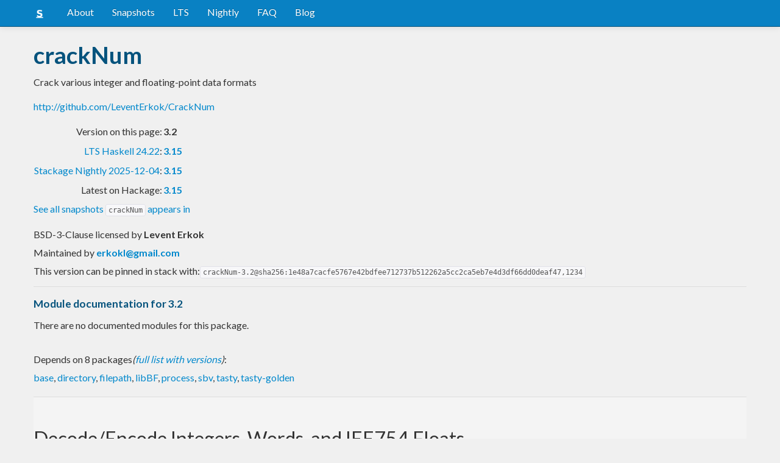

--- FILE ---
content_type: text/html; charset=utf-8
request_url: https://www.stackage.org/lts-20.24/package/crackNum-3.2
body_size: 6529
content:
<!doctype html><!--[if lt IE 7]> <html class="no-js ie6 oldie" lang="en"> <![endif]--><!--[if IE 7]>    <html class="no-js ie7 oldie" lang="en"> <![endif]--><!--[if IE 8]>    <html class="no-js ie8 oldie" lang="en"> <![endif]--><!--[if gt IE 8]><!--><html class="no-js" lang="en"> <!--<![endif]--><head><meta charset="UTF-8"><link href="//fonts.googleapis.com/css?family=Lato:400,700" rel="stylesheet" type="text/css"><link rel="search" type="application/opensearchdescription+xml" title="Stackage.org hoogle" href="/static/opensearchhoogle.xml"><link rel="search" type="application/opensearchdescription+xml" title="Stackage.org package page" href="/static/opensearchpackage.xml"><title>crackNum :: Stackage Server</title><meta name="og:site_name" content="Stackage"><meta name="twitter:card" content="summary"><meta name="og:title" content="crackNum"><meta name="viewport" content="width=device-width,initial-scale=1"><link href="https://www.stackage.org/feed" type="application/atom+xml" rel="alternate" title="Recent Stackage snapshots">
<link rel="stylesheet" href="https://www.stackage.org/static/combined/d9jEluDQ.css"><link rel="stylesheet" href="https://www.stackage.org/static/combined/kYdVr3eT.css"><style>.wrap{padding-left:0 !important;padding-right:0 !important;margin-right:0 !important;margin-left:0 !important}h3{color:#777}.table.snapshots{width:auto;margin-left:auto}.version{font-weight:bold}#disqus_thread{margin-top:2em}#upvote{margin-left:-1em}.fa-google-plus-square{color:#dd4b39
}.fa-facebook-square{color:#3b5998
}.fa-twittersquare{color:#0088cc
}.social{border-top:1px solid #ddd;padding-top:0.5em;margin-bottom:0.5em;margin-top:0.5em;border-bottom:1px solid #ddd;padding-bottom:0.5em}.social .fa-thumbs-o-up{color:rgba(0, 39, 59, 0.34902);cursor:pointer}.social .fa-thumbs-o-up:hover{color:#3f4549
  }.social .fa-thumbs-up{cursor:pointer}.dependencies{margin-top:0.5em;padding-top:0.5em}.docs{margin-top:0.5em;border-top:1px solid #ddd;padding-top:0.5em}.docs ul{list-style-type:none}.docs ul li{line-height:1.5em }.docs,.docs ul,.docs li{position:relative}.docs ul{list-style:none;padding-left:10px}.docs li::before,.docs li::after{content:"";position:absolute;left:-12px}.docs li::before{border-top:1px solid #DDD;top:9px;width:8px;height:0}.docs li::after{border-left:1px solid #DDD;height:100%;width:0px;top:0}.docs ul > li:last-child::after{height:9px}.docs > ul > li::after{border-left:none}.docs > ul > li::before{border-top:none}.downloads{margin-left:1em}.fa-plus-square{color:rgba(0, 39, 59, 0.34902);cursor:pointer}.fa-plus-square:hover{color:#3f4549
}@media (max-width: 767px) {.table.snapshots{margin-top:1em;margin-left:-8px}.container{padding-left:15px !important;padding-right:15px !important;margin-right:0 !important;margin-left:0 !important}}.markdown-container{margin-top:1em;border-top:1px solid #ddd;padding-top:1em;margin-bottom:0em;border-bottom:1px solid #ddd;padding-bottom:1em;background:#f4f4f4}.markdown-container h1,.markdown-container h2,.markdown-container h3,.markdown-container h4,.markdown-container h5{color:#333;margin-top:0.5em;margin-bottom:0.5em;font-weight:normal}.markdown-container h2,.markdown-container h3,.markdown-container h4,.markdown-container h5{margin-top:1em}.markdown-container h1{font-size:3em}.markdown-container h2{font-size:2em}.markdown-container h3{font-size:1.5em}.markdown-container h4,.markdown-container h5{font-size:1.2em}.markdown-container ul,.markdown-container ol,.markdown-container p{margin-top:0.5em}.markdown-container ul,.markdown-container ol{padding-left:1em}.markdown-container pre,.markdown-container pre code,.markdown-container code{font-family:ubuntu mono, dejavu sans mono, monospace;background:#f8f8f8}.markdown-container pre{padding:1em}.changelog-container{margin-top:0.5em}.changelog-container h1{font-size:1.2em}.changelog-container h2,.changelog-container h3,.changelog-container h4,.changelog-container h5{font-size:1.2em}h2.changes-title{margin-top:1em;font-size:1.5em;color:#555}.readme-container{margin-top:1em}.hidden{display:none}.expanding{position:relative}.expanding .bottom-gradient{display:none;bottom:0;position:absolute;width:100%;cursor:pointer;height:150px;line-height:150px;text-align:center;background:-moz-linear-gradient(top, rgba(244,244,244,0) 0%, rgba(244,244,244,1) 100%);background:-webkit-gradient(linear, left top, left bottom, color-stop(0%,rgba(244,244,244,0)), color-stop(100%,rgba(244,244,244,1)));background:-webkit-linear-gradient(top, rgba(244,244,244,0) 0%,rgba(244,244,244,1) 100%);background:-o-linear-gradient(top, rgba(244,244,244,0) 0%,rgba(244,244,244,1) 100%);background:-ms-linear-gradient(top, rgba(244,244,244,0) 0%,rgba(244,244,244,1) 100%);background:linear-gradient(to bottom, rgba(244,244,244,0) 0%,rgba(244,244,244,1) 100%);filter:progid:DXImageTransform.Microsoft.gradient( startColorstr='#00f4f4f4', endColorstr='#f4f4f4',GradientType=0 )}.expanding .bottom-gradient:hover .fa{color:#000}.expanding .fa{font-size:5em;color:#666;line-height:150px;margin-top:25px}.expanding.collapsed{height:300px;overflow:hidden}.expanding.collapsed .bottom-gradient{display:block}.likes{margin-right:1em}.no-tags{color:#888}.tag-count{border:0.1em solid #d8d8d8;padding:0 0.25em;border-radius:0.25em;color:#999;font-size:0.8em}.tag-count:hover{border:0.1em solid #333;color:#333;cursor:pointer;text-decoration:none}.tag-count.tagged{background:#06537d;border:none;color:#fff}div.plain-text{white-space:pre-wrap}.deprecated{color:#aaa}.deprecated h1,.deprecated h2,.deprecated h3,.deprecated h4,.deprecated h5,.deprecated a{color:#aaa}.deprecated .package-deprecation-warning{color:red}.deprecated .in-favour-of{color:#333}.deprecated .in-favour-of .in-favour-of-list a{color:#08c}.add-to-nightly{border:1px solid black;padding:0.5em;background:#eef}html{position:relative;min-height:100%}body{background:#f0f0f0;font-family:'Lato', sans-serif;font-size:16px;margin-bottom:4em;padding-bottom:2em}code,pre{color:#555;font-family:"ubuntu mono", monospace}.brand > img{height:20px}.navbar-inverse{margin-bottom:1em}.navbar-inverse .navbar-inner{background:#0981c3}.navbar-inverse .navbar-inner .btn-navbar{background:#0981c3}.navbar-inverse .navbar-inner *{color:#fff !important
}.navbar-inverse .nav .active>a,.navbar-inverse .nav .active>a:hover,.navbar-inverse .nav .active>a:focus{background:#0981c3 !important}.navbar-inner{border-color:#06537d !important}footer{background:#0981c3;border-top:1px solid #ddd;color:#fff;position:absolute;bottom:0;left:0;width:100%}footer p{margin:1em 0;padding:0 1em}footer a{color:#fff;font-weight:bold}.alert{margin-top:1em}h1,h2,h3,h4,h5{color:#06537d
}.content{line-height:30px}</style><!--[if lt IE 9]><script src="//html5shiv.googlecode.com/svn/trunk/html5.js"></script><![endif]--><script>document.documentElement.className = document.documentElement.className.replace(/\bno-js\b/,'js');</script></head><body><div id="main" role="main"><div class="navbar navbar-inverse navbar-static-top"><div class="navbar-inner"><div class="container"><button class="btn btn-navbar" type="button" data-toggle="collapse" data-target=".nav-collapse"><span class="icon-bar"></span>
<span class="icon-bar"></span>
<span class="icon-bar"></span>
</button>
<a class="brand" href="/"><img src="/static/img/stackage.png" title="Stackage">
</a>
<div class="nav-collapse collapse"><ul class="nav"><li> <a href="/#about">About</a></li>
<li> <a href="/snapshots">Snapshots</a></li>
<li> <a href="/lts">LTS</a></li>
<li> <a href="/nightly">Nightly</a></li>
<li> <a href="https://github.com/commercialhaskell/stackage#frequently-asked-questions">FAQ</a></li>
<li> <a href="/blog">Blog</a></li>
</ul>
</div>
</div>
</div>
</div>
<div class="container"><div class="container content " id="snapshot-home"><div class="row"><div class="span12"><h1>crackNum</h1><p class="synopsis">Crack various integer and floating-point data formats</p><p><a href="https://github.com/LeventErkok/CrackNum">http://github.com/LeventErkok/CrackNum</a></p><table><tr><td align="right">Version on this page:</td><td><span class="version">3.2</span></td></tr><tr><td align="right"><a href="https://www.stackage.org/lts-24.22">LTS Haskell 24.22</a>:</td><td><span class="version"><a href="https://www.stackage.org/lts-24.22/package/crackNum">3.15</a></span></td></tr><tr><td align="right"><a href="https://www.stackage.org/nightly-2025-12-04">Stackage Nightly 2025-12-04</a>:</td><td><span class="version"><a href="https://www.stackage.org/nightly-2025-12-04/package/crackNum">3.15</a></span></td></tr><tr><td align="right">Latest on Hackage:</td><td><a href="https://hackage.haskell.org/package/crackNum"><span class="version">3.15</span></a></td></tr></table><p><a href="https://www.stackage.org/package/crackNum/snapshots">See all snapshots <code>crackNum</code> appears in</a></p></div></div><div class="row"><div class="span12"><div class="authorship"><span class="license">BSD-3-Clause licensed </span>by <strong class="author">Levent Erkok</strong></div><div class="maintainer">Maintained by <strong class="author"><a href="/cdn-cgi/l/email-protection#ddb8afb6b2b6b19dbab0bcb4b1f3beb2b0"><span class="__cf_email__" data-cfemail="4520372e2a2e29052228242c296b262a28">[email&#160;protected]</span></a></strong></div><div class="pantry-version">This version can be pinned in stack with:<code>crackNum-3.2@sha256:1e48a7cacfe5767e42bdfee712737b512262a5cc2ca5eb7e4d3df66dd0deaf47,1234</code></div><div class="docs"><h4>Module documentation for 3.2</h4><p>There are no documented modules for this package.</p></div></div></div></div><div class="container content" id="snapshot-home"><div class="row"><div class="span12"><div class="dependencies" id="dependencies">Depends on 8 packages<em>(<a href=https://www.stackage.org/lts-20.24/package/crackNum-3.2/deps>full list with versions</a>)</em>:<div class="dep-list"><a href="https://www.stackage.org/package/base" title="&gt;=4.11 &amp;&amp; &lt;5">base</a>, <a href="https://www.stackage.org/package/directory" title="&gt;=0">directory</a>, <a href="https://www.stackage.org/package/filepath" title="&gt;=0">filepath</a>, <a href="https://www.stackage.org/package/libBF" title="&gt;=0">libBF</a>, <a href="https://www.stackage.org/package/process" title="&gt;=0">process</a>, <a href="https://www.stackage.org/package/sbv" title="&gt;=8.14">sbv</a>, <a href="https://www.stackage.org/package/tasty" title="&gt;=0">tasty</a>, <a href="https://www.stackage.org/package/tasty-golden" title="&gt;=0">tasty-golden</a></div></div></div></div></div><div class="markdown-container readme-container"><div class="container content"><div class="row"><div class="span12 expanding"><h2>Decode/Encode Integers, Words, and IEE754 Floats</h2>
<p>On Hackage: <a href="http://hackage.haskell.org/package/crackNum">http://hackage.haskell.org/package/crackNum</a></p>
<p><a href="http://travis-ci.org/LeventErkok/crackNum"><img src="http://img.shields.io/travis/LeventErkok/crackNum.svg?label=Build" alt="Build Status" /></a></p>
<h3>Example: Encode a decimal numer as a single-precision IEEE754 number</h3>
<pre><code>$ crackNum -fsp -- -2.3e6
Satisfiable. Model:
  ENCODED = -2300000.0 :: Float
                  3  2          1         0
                  1 09876543 21098765432109876543210
                  S ---E8--- ----------S23----------
   Binary layout: 1 10010100 00011000110000110000000
      Hex layout: CA0C 6180
       Precision: Single
            Sign: Negative
        Exponent: 21 (Stored: 148, Bias: 127)
  Classification: FP_NORMAL
          Binary: -0b1.0001100011000011p+21
           Octal: -0o1.061414p+21
         Decimal: -2300000.0
             Hex: -0x2.3186p+20
   Rounding mode: RNE: Round nearest ties to even.
            Note: Conversion from &quot;-2.3e6&quot; was exact. No rounding happened.
</code></pre>
<h3>Example: Decode a single-precision IEEE754 number float from memory-layout</h3>
<pre><code>$ crackNum -fsp  0xfc00 abc1
Satisfiable. Model:
  DECODED = -2.6723903e36 :: Float
                  3  2          1         0
                  1 09876543 21098765432109876543210
                  S ---E8--- ----------S23----------
   Binary layout: 1 11111000 00000001010101111000001
      Hex layout: FC00 ABC1
       Precision: Single
            Sign: Negative
        Exponent: 121 (Stored: 248, Bias: 127)
  Classification: FP_NORMAL
          Binary: -0b1.00000001010101111000001p+121
           Octal: -0o2.00527404p+120
         Decimal: -2.6723903e36
             Hex: -0x2.02AF04p+120
$ crackNum -fdp 0xfc00 abc1 7F80 0001
</code></pre>
<h3>Example: Decode a custom (2+3) IEEE754 float from memory-layout</h3>
<pre><code>$ crackNum -f2+3 0b10011
Satisfiable. Model:
  DECODED = -0.75 :: FloatingPoint 2 3
                  4 32 10
                  S E2 S2
   Binary layout: 1 00 11
      Hex layout: 13
       Precision: 2 exponent bits, 2 significand bits
            Sign: Negative
        Exponent: 0 (Subnormal, with fixed exponent value. Stored: 0, Bias: 1)
  Classification: FP_SUBNORMAL
          Binary: -0b1.1p-1
           Octal: -0o6p-3
         Decimal: -0.75
             Hex: -0xcp-4
</code></pre>
<h3>Example: Encode an integer as a 7-bit signed word</h3>
<pre><code>$ crackNum -i7 12
Satisfiable. Model:
  ENCODED = 12 :: IntN 7
                  654 3210
   Binary layout: 000 1100
      Hex layout: 0C
            Type: Signed 7-bit 2's complement integer
            Sign: Positive
          Binary: 0b1100
           Octal: 0o14
         Decimal: 12
             Hex: 0xc
</code></pre>
<h3>Usage info</h3>
<pre><code>Usage: crackNum value OR binary/hex-pattern
  -i N               Signed   integer of N-bits
  -w N               Unsigned integer of N-bits
  -f fp              Floating point format fp
  -r rm              Rounding mode to use. If not given, Nearest-ties-to-Even.
  -h, -?  --help     print help, with examples
  -v      --version  print version info

Examples:
 Encoding:
   crackNum -i4   -- -2              -- encode as 4-bit signed integer
   crackNum -w4   2                  -- encode as 4-bit unsigned integer
   crackNum -f3+4 2.5                -- encode as float with 3 bits exponent, 4 bits significand
   crackNum -f3+4 2.5 -rRTZ          -- encode as above, but use RTZ rounding mode.
   crackNum -fbp  2.5                -- encode as a brain-precision float
   crackNum -fdp  2.5                -- encode as a double-precision float

 Decoding:
   crackNum -i4   0b0110             -- decode as 4-bit signed integer, from binary
   crackNum -w4   0xE                -- decode as 4-bit unsigned integer, from hex
   crackNum -f3+4 0b0111001          -- decode as float with 3 bits exponent, 4 bits significand
   crackNum -fbp  0x000F             -- decode as a brain-precision float
   crackNum -fdp  0x8000000000000000 -- decode as a double-precision float

 Notes:
   - For encoding:
       - Use -- to separate your argument if it's a negative number.
       - For floats: You can pass in NaN, Inf, -0, -Inf etc as the argument, along with a decimal float.
   - For decoding:
       - Use hexadecimal (0x) or binary (0b) as input. Input must have one of these prefixes.
       - You can use _,- or space as a digit to improve readability for the pattern to be decoded
</code></pre>
<p>VIM users: You can use the <a href="https://github.com/LeventErkok/crackNum/blob/master/crackNum.vim">http://github.com/LeventErkok/crackNum/blob/master/crackNum.vim</a> file to
use CrackNum directly from VIM. Simply locate your cursor on the text to crack, and use the
command <code>:CrackNum options</code>.</p>
<div class="bottom-gradient"><i class="fa fa-angle-down"></i></div></div></div></div></div><div class="container content" id="changes"><div class="row"><div class="span12"><h2 class="changes-title">Changes</h2></div></div></div><div class="markdown-container changelog-container content"><div class="container"><div class="row"><div class="span12 expanding"><ul>
<li>
<p>Hackage: <a href="http://hackage.haskell.org/package/crackNum">http://hackage.haskell.org/package/crackNum</a></p>
</li>
<li>
<p>GitHub:  <a href="https://github.com/LeventErkok/crackNum/">http://github.com/LeventErkok/crackNum/</a></p>
</li>
<li>
<p>Latest Hackage released version: 3.2, 2021-06-30</p>
</li>
</ul>
<h3>Version 3.2, 2021-06-30</h3>
<ul>
<li>Add an explicit note when conversion is exact.</li>
</ul>
<h3>Version 3.1, 2021-03-29</h3>
<ul>
<li>Fix readme</li>
</ul>
<h3>Version 3.0, 2021-03-29</h3>
<ul>
<li>A complete rewrite, much simplified, and supporting
arbitrary precision floats. Some of the old features
and the library are dropped; so if you rely on the library
nature of CrackNum, do not upgrade. For other users who
merely use crackNum as an executable, the new version is
strongly recommended.</li>
</ul>
<h3>Version 2.4, 2020-09-05</h3>
<ul>
<li>Changes required to compile cleanly with GHC 8.10.2</li>
</ul>
<h3>Version 2.3, 2018-11-17</h3>
<ul>
<li>Remove dependency on the ieee754 and reinterpret-cast packages. The goal is
to remove any FFI dependencies. We now define and export the required
utilities directly in the CrackNum package.</li>
</ul>
<h3>Version 2.2, 2018-09-01</h3>
<ul>
<li>Instead of data-binary-ieee754, use reinterpret-cast package. According
to documents, the former is deprecated.</li>
</ul>
<h3>Version 2.1, 2018-07-20</h3>
<ul>
<li>Support for vi-editor bindings. See the file “crackNum.vim” in the
distribution or in the github repo You can put “so ~/.vim/crackNum.vim”
(use the correct path!) and have vi crack numbers directly from inside
your editor. Simply locate your cursor on a binary/hex stream of digits
and type “:CrackNum”.  See the “crackNum.vim” file for binding details.</li>
</ul>
<h3>Version 2.0, 2018-03-17</h3>
<ul>
<li>Import FloatingHex qualified to avoid GHC 8.4.1 compilation issue</li>
</ul>
<h3>Version 1.9, 2017-01-22</h3>
<ul>
<li>Minor fix to printing of +/-0</li>
</ul>
<h3>Version 1.8, 2017-01-15</h3>
<ul>
<li>Bump up FloatingHex dependency to &gt;0.4, this enables
proper support for large doubles</li>
</ul>
<h3>Version 1.7, 2017-01-14</h3>
<ul>
<li>Fix a snafu in reading hexadecimal floats</li>
</ul>
<h3>Version 1.6, 2017-01-14</h3>
<ul>
<li>Add support for hexadecimal-floats. These now
work both in toIEEE option as input, and also
when printing the values out. (i.e., numbers
of the form 0x1.abp-3, etc.)</li>
</ul>
<h3>Version 1.5, 2016-01-23</h3>
<ul>
<li>Typo fixes; no functionality changes</li>
</ul>
<h3>Version 1.4, 2016-01-17</h3>
<ul>
<li>Fix NaN nomenclature: Screaming-&gt;Signaling</li>
<li>Add an example to README.md</li>
</ul>
<h3>Version 1.3, 2015-04-11</h3>
<ul>
<li>Fix docs, github location</li>
</ul>
<h3>Version 1.2, 2015-04-11</h3>
<ul>
<li>Fix the constant qnan values for SP/DP</li>
<li>Add conversions from float/double. Much easier to use.</li>
<li>Better handling of nan values.</li>
</ul>
<h3>Version 1.1, 2015-04-02</h3>
<ul>
<li>Clean-up the API, examples etc.</li>
</ul>
<h3>Version 1.0, 2015-04-01</h3>
<ul>
<li>First implementation. Supports HP/SP/DP
and signed/unsigned numbers in 8/16/32/64 bits.</li>
</ul>
<div class="bottom-gradient"><i class="fa fa-angle-down"></i></div></div></div></div></div></div>
<footer class="text-center"><p>Stackage is a service provided by the
<a href="https://haskell.foundation">Haskell Foundation</a>
│&nbsp;Originally developed by
<a href="https://www.fpcomplete.com/">FP Complete</a>
</p>
</footer>
<script data-cfasync="false" src="/cdn-cgi/scripts/5c5dd728/cloudflare-static/email-decode.min.js"></script><script src="https://www.stackage.org/static/combined/KkkNZOBL.js"></script><script src="https://www.stackage.org/static/combined/bPfKWATx.js"></script><script>$(function(){
  hljs.initHighlightingOnLoad();

  $('.expanding').each(function(){
    var $this = $(this);
    if ($this.height() > 300) {
      $this.addClass('collapsed');
      $this.find('.bottom-gradient').click(function(){
        $this.removeClass('collapsed');
      });
    }
  });
});
</script></div><!-- Prompt IE 6 users to install Chrome Frame. Remove this if you want to support IE 6.  chromium.org/developers/how-tos/chrome-frame-getting-started --><!--[if lt IE 7 ]><script src="//ajax.googleapis.com/ajax/libs/chrome-frame/1.0.3/CFInstall.min.js"></script><script>window.attachEvent('onload',function(){CFInstall.check({mode:'overlay'})})</script><![endif]--><script async src="https://www.googletagmanager.com/gtag/js?id=UA-36928035-2"></script><script>window.dataLayer = window.dataLayer || [];function gtag(){dataLayer.push(arguments);}gtag('js', new Date());gtag('config', 'UA-36928035-2');</script><script defer src="https://static.cloudflareinsights.com/beacon.min.js/vcd15cbe7772f49c399c6a5babf22c1241717689176015" integrity="sha512-ZpsOmlRQV6y907TI0dKBHq9Md29nnaEIPlkf84rnaERnq6zvWvPUqr2ft8M1aS28oN72PdrCzSjY4U6VaAw1EQ==" data-cf-beacon='{"version":"2024.11.0","token":"690d98c4a2384d65b39dc6e2ee635975","r":1,"server_timing":{"name":{"cfCacheStatus":true,"cfEdge":true,"cfExtPri":true,"cfL4":true,"cfOrigin":true,"cfSpeedBrain":true},"location_startswith":null}}' crossorigin="anonymous"></script>
</body></html>